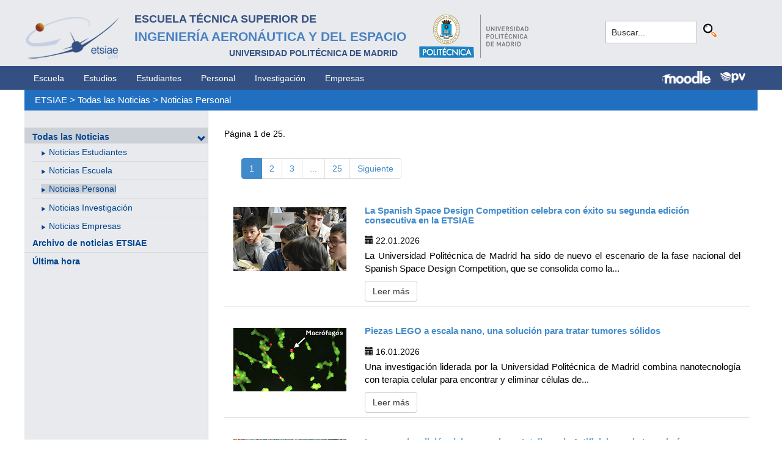

--- FILE ---
content_type: text/html; charset=utf-8
request_url: https://www.etsiae.upm.es/index.php?id=744&L=314
body_size: 6670
content:
<!DOCTYPE html>
<html lang="es-ES">
<head>

<meta charset="utf-8">
<!-- 
	This website is powered by TYPO3 - inspiring people to share!
	TYPO3 is a free open source Content Management Framework initially created by Kasper Skaarhoj and licensed under GNU/GPL.
	TYPO3 is copyright 1998-2018 of Kasper Skaarhoj. Extensions are copyright of their respective owners.
	Information and contribution at https://typo3.org/
-->



<title>E.T.S.I. Aeronáutica y del Espacio: Noticias Personal</title>
<meta name="generator" content="TYPO3 CMS">


<link rel="stylesheet" type="text/css" href="typo3temp/Assets/6e2ce31e40.css?1524492779" media="all">
<link rel="stylesheet" type="text/css" href="typo3conf/ext/cal/Resources/Public/v2/css/cal.css?1510654514" media="all">
<link rel="stylesheet" type="text/css" href="typo3conf/ext/sr_language_menu/Resources/Public/StyleSheets/SrLanguageMenu.css?1520587244" media="all">
<link rel="stylesheet" type="text/css" href="fileadmin/templates/ext/ke_search/ke_search_pi1.css?1523360084" media="all">








					<link rel="next" href="index.php?id=744&amp;L=790&amp;tx_news_pi1%5B%40widget_0%5D%5BcurrentPage%5D=2&amp;cHash=6be3cc706c3b551f381649d12cd65c3d" />
				

  <meta http-equiv="Content-Type" content="text/html; charset=UTF-8" />
  <meta charset="UTF-8">
  <meta http-equiv="X-UA-Compatible" content="IE=edge">
  <!--etiqueta rwd-->
  <meta name="viewport" content="width=device-width, initial-scale=1">
  <!--estilos-->
  <link rel="shortcut icon" type="image/x-icon" href="fileadmin/html/images/logo_ico_etsiae.ico">
  <link rel="stylesheet" type="text/css" href="fileadmin/html/css/bootstrap.css">
  <link rel="stylesheet" type="text/css" href="fileadmin/html/css/style.css">
  <link rel="stylesheet" type="text/css" href="fileadmin/html/css/font-awesome.css">
  <link rel="stylesheet" type="text/css" href="fileadmin/html/css/font-awesome.min.css">
  <link rel="stylesheet" type="text/css" href="fileadmin/html/css/print.css" media="print">
  <!--<link rel="stylesheet" type="text/css" href="fileadmin/html/css/style_segundoNivel.css">-->
  <!-- scripts -->
  <script type="text/javascript" src="fileadmin/html/scripts/jquery-1.js"></script>
  <script type="text/javascript" src="fileadmin/html/scripts/bootstrap.js"></script>
  <script type="text/javascript" src="fileadmin/html/scripts/upm.js"></script>
    


</head>
<body>


  <!--INICIO MENUS ACCESIBILIDAD-->
  <div id="skip"><a href="#mainContent">Saltar a contenido</a></div>
  <div id="accesKeyMenu">
    <ul>
      <li><a href="#contenedor_informacion_principal" accesskey="2"></a></li>
      <li><a class="topMenuActionClose_ac" href="http://www.upm.es/institucional/UPM/WebUPM/Accesibilidad" accesskey="0"></a></li>
      <li><a href="http://upm.es/" accesskey="1"></a></li>
      <li><a href="#texto_buscador_rapido" accesskey="3">3 </a></li>
      <li><a href="http://upm.es/MapaWeb" accesskey="4"></a></li>
    </ul>    
  </div><!--/.accesKeyMenu-->
  <!--/FIN MENUS ACCESIBILIDAD-->

  <!--INICIO CABECERA-->
  <header id="headerUniversidad">
    <div class="wrapper">
      <div class="row">
        
        <div class="col-md-9 col-sm-9">
          <div class="centrar">
            <a href="http://www.etsiae.upm.es/">
              <div class="logo"><img src="fileadmin/html/images/logo.png" alt="E.T.S.I.Aeronáutica y del Espacio"></div>
              <div class="cabecera"><h2>Escuela Técnica Superior de  <br></h2><h1>Ingeniería Aeronáutica y del Espacio</h1><h3>Universidad Politécnica de Madrid<br></h3></div>
            </a>                  
            <a href="http://www.upm.es/" target="_blank"><div class="logoUPM"><img src="fileadmin/html/images/logoUPM.png" alt="Universidad Politécnica de Madrid"></div></a>            
            <div class="clearfix"></div>            
          </div>
        </div><!--/col-md-9-->
        
        <div class="col-md-3 col-sm-3 canales">          
  
          <!-- menu hamburguesa -->
          <div id="iconMenuMobile"><span class="fa fa-bars"></span></div>            
          <div id="buscador">
            <div class="tx-kesearch-pi1">
  
  <form method="get" id="form_kesearch_pi1" name="form_kesearch_pi1"  action="index.php?id=377&L=314">
    <fieldset class="kesearch_searchbox">
      
        <input type="hidden" name="id" value="377" />
      
      
        <input type="hidden" name="L" value="314" />
      
      
      

      <div class="kesearchbox">
        <input type="text" id="ke_search_sword" name="tx_kesearch_pi1[sword]" value="Buscar..." placeholder="Buscar..." onFocus="this.value=''" />
        <input type="image" id="kesearch_submit" src="fileadmin/templates/ext/ke_search/kesearch_submit.png" alt="Find" class="submit" />
        <div class="clearer">&nbsp;</div>
      </div>

      <input id="kesearchpagenumber" type="hidden" name="tx_kesearch_pi1[page]" value="1" />
      <input id="resetFilters" type="hidden" name="tx_kesearch_pi1[resetFilters]" value="0" />
      <input id="sortByField" type="hidden" name="tx_kesearch_pi1[sortByField]" value="" />
      <input id="sortByDir" type="hidden" name="tx_kesearch_pi1[sortByDir]" value="" />

      
      
    </fieldset>
  </form>

</div>

          </div>
          <div id="navlang">
            <!-- ###languageMenu### start -->
            <!-- ###languageMenu### stop -->
          </div>
        </div><!--/col-md-3 .canales-->

      </div><!--/row-->    
    </div><!--/.wrapper-->   
    
    
  </header>
  <!--/FIN CABECERA--> 
    
  <!--MENU SUPERIOR-->  
  <!-- menu horizontal -->
  <nav id="menuPrincipal">
    <div class="wrapper">
      <div id="barra">
      <ul class="nav nav-tabs"><li><a href="index.php?id=2&amp;L=790">Escuela</a><li><a href="index.php?id=261&amp;L=790">Estudios</a><li><a href="index.php?id=50&amp;L=790">Estudiantes</a><li><a href="index.php?id=16&amp;L=790">Personal</a><li><a href="index.php?id=17&amp;L=790">Investigación</a><li><a href="index.php?id=39&amp;L=790">Empresas</a></ul>  
      </div>
      <div id="navlang">
        <!-- ###languageMenu### start -->
        <!-- ###languageMenu### stop -->
      </div>
      
      <div class="accesos_nav">
        <div class="moodle_G"><a href="https://moodle.upm.es" title="Moodle UPM" target="_blank"><img src="fileadmin/html/images/icon_moodle.png"></a></div>
        <div class="moodle_P"><a href="https://moodle.upm.es" title="Moodle UPM" target="_blank"><img src="fileadmin/html/images/icon_moodle_peq.png"></a></div>
        <div class="pol_vir"><a href="https://www.upm.es/politecnica_virtual/" title="Polit&eacute;cnica Virtual" target="_blank"><img src="fileadmin/html/images/icon_pv.png"></a></div>
      </div>
    </div><!--/.wrapper-->
  </nav><!--/#menu horizontal-->


  <!-- menu movil -->
  <nav style="display: none;" id="menuMobile">
    <ul><li class="menulat_activo"><a href="index.php?id=142&amp;L=790">Todas las Noticias</a><span class="glyphicon glyphicon-chevron-down flechaCerrar"></span><ul class="submenu_mobile"><li><span class="glyphicon glyphicon-play flechita"></span><a href="index.php?id=144&amp;L=790">Noticias Estudiantes</a></li><li><span class="glyphicon glyphicon-play flechita"></span><a href="index.php?id=145&amp;L=790">Noticias Escuela</a></li><li><span class="menu_enlace menulat_activo"><span class="glyphicon glyphicon-play flechita"></span><a href="index.php?id=744&amp;L=790">Noticias Personal</a></span></li><li><span class="glyphicon glyphicon-play flechita"></span><a href="index.php?id=745&amp;L=790">Noticias Investigación</a></li><li><span class="glyphicon glyphicon-play flechita"></span><a href="index.php?id=746&amp;L=790">Noticias Empresas</a></li></ul></li><li><a href="index.php?id=867&amp;L=790">Archivo de noticias ETSIAE</a></li><li><a href="index.php?id=154&amp;L=790">Última hora</a></li></ul>
    <!-- ###menu_mobile_titulo_tti### start -->
    <!-- ###menu_mobile_titulo_tti### stop -->
    <!-- ###menu_mobile_tti### start -->
    <!-- ###menu_mobile_tti### stop -->
    <ul class="canales">      
      <li><a href="https://moodle.upm.es">Moodle</a></li>      
      <li><a href="https://www.upm.es/politecnica_virtual/">PV</a></li>
    </ul>
    <div id="navlang_mobile">
        <!-- ###languageMenu### start -->
        <!-- ###languageMenu### stop -->
      <br />
    </div>
  </nav><!--/#menu movil -->  
  <!--/FIN MENU SUPERIOR-->

  <section id="caminoMigas">
    <div id="migas" class="wrapper"><a href="index.php?id=etsiae&amp;L=790">ETSIAE</a>  &gt;&nbsp;<a href="index.php?id=142&amp;L=790">Todas las Noticias</a>  &gt;&nbsp;<a href="index.php?id=744&amp;L=790">Noticias Personal</a></div>
  </section><!--/#caminoMigas-->


  <div id="contenido">
    <div class="wrapper">

      <!-- MENU IZDO -->
      <div id="menuLateral" class="col-sm-3">      
        <ul><li class="menulat_activo"><a href="index.php?id=142&amp;L=790">Todas las Noticias</a><span class="glyphicon glyphicon-chevron-down flechaCerrar"></span><ul class="submenu_lateral"><li><span class="glyphicon glyphicon-play flechita"></span><a href="index.php?id=144&amp;L=790">Noticias Estudiantes</a></li><li><span class="glyphicon glyphicon-play flechita"></span><a href="index.php?id=145&amp;L=790">Noticias Escuela</a></li><li><span class="menulat_activo"><span class="glyphicon glyphicon-play flechita"></span><a href="index.php?id=744&amp;L=790">Noticias Personal</a></span></li><li><span class="glyphicon glyphicon-play flechita"></span><a href="index.php?id=745&amp;L=790">Noticias Investigación</a></li><li><span class="glyphicon glyphicon-play flechita"></span><a href="index.php?id=746&amp;L=790">Noticias Empresas</a></li></ul></li><li><a href="index.php?id=867&amp;L=790">Archivo de noticias ETSIAE</a></li><li><a href="index.php?id=154&amp;L=790">Última hora</a></li></ul>  
        
        <br>               
        <!-- ####titulo_tti### start -->
        <!-- ####titulo_tti### stop -->            
        <!-- ####tti### start -->
        <!-- ####tti### stop -->        
          
      </div>
      <!-- FIN MENU IZDO -->
           
   
      <!-- CONTENIDO CENTRO -->
      <div id="central" class="col-sm-9">
               
        

        <div id="contenidoCentral">      
          
	<!--  CONTENT ELEMENT, uid:2600/list [begin] -->
		<div id="c2600" class="csc-default">
		<!--  Header: [begin] -->
			<div class="csc-header csc-header-n1"></div>
		<!--  Header: [end] -->
			
		<!--  Plugin inserted: [begin] -->
			<div class="news">
	
	<!--TYPO3SEARCH_end-->
	
			<div class="row news-list-view">
				
						


	
	
		
			
			
				
			
		

		<div class="page-navigation">
			<p>
				Página 1 de 25.
			</p>
			<ul class="pagination">
				
				
				
				
					
							<li class="active"><span>1</span></li>
						
				
					
							<li>
								
										<a href="index.php?id=744&amp;L=790&amp;tx_news_pi1%5B%40widget_0%5D%5BcurrentPage%5D=2&amp;cHash=6be3cc706c3b551f381649d12cd65c3d">2</a>
									
							</li>
						
				
					
							<li>
								
										<a href="index.php?id=744&amp;L=790&amp;tx_news_pi1%5B%40widget_0%5D%5BcurrentPage%5D=3&amp;cHash=680030a3ea086f7aa078a62f7e5b2ec9">3</a>
									
							</li>
						
				
				
					<li class="disabled"><span>...</span></li>
				
				
					<li class="last">
						<a href="index.php?id=744&amp;L=790&amp;tx_news_pi1%5B%40widget_0%5D%5BcurrentPage%5D=25&amp;cHash=70af7c05880824ce4b5a38a3633412d6">25</a>
					</li>
				
				
					<li class="last next">
						<a href="index.php?id=744&amp;L=790&amp;tx_news_pi1%5B%40widget_0%5D%5BcurrentPage%5D=2&amp;cHash=6be3cc706c3b551f381649d12cd65c3d">
							Siguiente
						</a>
					</li>
				
			</ul>
		</div>
		<div class="news-clear"></div>
	




							
								<!--
  =====================
    Partials/List/Item.html
-->


<div class="row news-list-item">
  <div class="col-md-3">
    <a title="La Spanish Space Design Competition celebra con éxito su segunda edición consecutiva en la ETSIAE" href="index.php?id=737&amp;L=790&amp;tx_news_pi1%5Bnews%5D=831&amp;tx_news_pi1%5Bcontroller%5D=News&amp;tx_news_pi1%5Baction%5D=detail&amp;cHash=b6cc542a4603dd39fe524017e0be91fe">
      
          <img class="img-responsive" src="fileadmin/_processed_/f/3/csm_SPSDC_Portada_1_82e53b26ca.jpg" width="300" height="169" alt="" />
        
    </a>
  </div>

  <div class="col-md-9 articletype-0" itemscope="itemscope" itemtype="http://schema.org/Article">
    <h3 itemprop="headline">
      <a title="La Spanish Space Design Competition celebra con éxito su segunda edición consecutiva en la ETSIAE" href="index.php?id=737&amp;L=790&amp;tx_news_pi1%5Bnews%5D=831&amp;tx_news_pi1%5Bcontroller%5D=News&amp;tx_news_pi1%5Baction%5D=detail&amp;cHash=b6cc542a4603dd39fe524017e0be91fe">
        La Spanish Space Design Competition celebra con éxito su segunda edición consecutiva en la ETSIAE
      </a>
    </h3>

    <div class="extra">
  <!-- date -->          <span class="glyphicon glyphicon-calendar"> </span>
  <time datetime="2026-01-22">
    22.01.2026
    <meta itemprop="datePublished" content="2026-01-22" />
  </time>
</div>


    <!-- teaser -->
    <div class="lead" itemprop="description">
      
          <p class="bodytext">La Universidad Politécnica de Madrid ha sido de nuevo el escenario de la fase nacional del Spanish Space Design Competition, que se consolida como la...</p>
        
    </div>

    <a class="btn btn-default btn-read-more" title="La Spanish Space Design Competition celebra con éxito su segunda edición consecutiva en la ETSIAE" href="index.php?id=737&amp;L=790&amp;tx_news_pi1%5Bnews%5D=831&amp;tx_news_pi1%5Bcontroller%5D=News&amp;tx_news_pi1%5Baction%5D=detail&amp;cHash=b6cc542a4603dd39fe524017e0be91fe">
      Leer más
    </a>
  </div>
</div>
							
								<!--
  =====================
    Partials/List/Item.html
-->


<div class="row news-list-item">
  <div class="col-md-3">
    <a title="Piezas LEGO a escala nano, una solución para tratar tumores sólidos" href="index.php?id=737&amp;L=790&amp;tx_news_pi1%5Bnews%5D=830&amp;tx_news_pi1%5Bcontroller%5D=News&amp;tx_news_pi1%5Baction%5D=detail&amp;cHash=c3edf75f5e7904eddb238ea4ea0a398e">
      
          <img class="img-responsive" src="fileadmin/_processed_/4/6/csm_Investigacion_Alejandro_Baeza_Portada_97b16e6bc4.jpg" width="300" height="169" alt="" />
        
    </a>
  </div>

  <div class="col-md-9 articletype-0" itemscope="itemscope" itemtype="http://schema.org/Article">
    <h3 itemprop="headline">
      <a title="Piezas LEGO a escala nano, una solución para tratar tumores sólidos" href="index.php?id=737&amp;L=790&amp;tx_news_pi1%5Bnews%5D=830&amp;tx_news_pi1%5Bcontroller%5D=News&amp;tx_news_pi1%5Baction%5D=detail&amp;cHash=c3edf75f5e7904eddb238ea4ea0a398e">
        Piezas LEGO a escala nano, una solución para tratar tumores sólidos
      </a>
    </h3>

    <div class="extra">
  <!-- date -->          <span class="glyphicon glyphicon-calendar"> </span>
  <time datetime="2026-01-16">
    16.01.2026
    <meta itemprop="datePublished" content="2026-01-16" />
  </time>
</div>


    <!-- teaser -->
    <div class="lead" itemprop="description">
      
          <p class="bodytext">Una investigación liderada por la Universidad Politécnica de Madrid  combina nanotecnología con terapia celular para encontrar y eliminar  células de...</p>
        
    </div>

    <a class="btn btn-default btn-read-more" title="Piezas LEGO a escala nano, una solución para tratar tumores sólidos" href="index.php?id=737&amp;L=790&amp;tx_news_pi1%5Bnews%5D=830&amp;tx_news_pi1%5Bcontroller%5D=News&amp;tx_news_pi1%5Baction%5D=detail&amp;cHash=c3edf75f5e7904eddb238ea4ea0a398e">
      Leer más
    </a>
  </div>
</div>
							
								<!--
  =====================
    Partials/List/Item.html
-->


<div class="row news-list-item">
  <div class="col-md-3">
    <a title="La segunda edición del posgrado en Inteligencia Artificial para la Ingeniería Aeroespacial comienza en febrero" href="index.php?id=737&amp;L=790&amp;tx_news_pi1%5Bnews%5D=828&amp;tx_news_pi1%5Bcontroller%5D=News&amp;tx_news_pi1%5Baction%5D=detail&amp;cHash=11a5685445c6c69f70400558995429dd">
      
          <img class="img-responsive" src="fileadmin/_processed_/2/3/csm_Posgrado_en_IA_portada_b609261aee.jpg" width="300" height="169" alt="" />
        
    </a>
  </div>

  <div class="col-md-9 articletype-0" itemscope="itemscope" itemtype="http://schema.org/Article">
    <h3 itemprop="headline">
      <a title="La segunda edición del posgrado en Inteligencia Artificial para la Ingeniería Aeroespacial comienza en febrero" href="index.php?id=737&amp;L=790&amp;tx_news_pi1%5Bnews%5D=828&amp;tx_news_pi1%5Bcontroller%5D=News&amp;tx_news_pi1%5Baction%5D=detail&amp;cHash=11a5685445c6c69f70400558995429dd">
        La segunda edición del posgrado en Inteligencia Artificial para la Ingeniería Aeroespacial comienza en febrero
      </a>
    </h3>

    <div class="extra">
  <!-- date -->          <span class="glyphicon glyphicon-calendar"> </span>
  <time datetime="2026-01-09">
    09.01.2026
    <meta itemprop="datePublished" content="2026-01-09" />
  </time>
</div>


    <!-- teaser -->
    <div class="lead" itemprop="description">
      
          <p class="bodytext">Ya está abierta la preinscripción para acceder a una de las 50 plazas de  este título propio de experto por la Universidad Politécnica de Madrid. </p>
        
    </div>

    <a class="btn btn-default btn-read-more" title="La segunda edición del posgrado en Inteligencia Artificial para la Ingeniería Aeroespacial comienza en febrero" href="index.php?id=737&amp;L=790&amp;tx_news_pi1%5Bnews%5D=828&amp;tx_news_pi1%5Bcontroller%5D=News&amp;tx_news_pi1%5Baction%5D=detail&amp;cHash=11a5685445c6c69f70400558995429dd">
      Leer más
    </a>
  </div>
</div>
							
								<!--
  =====================
    Partials/List/Item.html
-->


<div class="row news-list-item">
  <div class="col-md-3">
    <a title="XXI Jornadas UPM-FAS sobre simuladores  y técnicas de modelado para la defensa y la seguridad" href="index.php?id=737&amp;L=790&amp;tx_news_pi1%5Bnews%5D=827&amp;tx_news_pi1%5Bcontroller%5D=News&amp;tx_news_pi1%5Baction%5D=detail&amp;cHash=317f180670a9effdf2d667ffe8401e3b">
      
          <img class="img-responsive" src="fileadmin/_processed_/7/3/csm_Jornadas_UPM_FAS_Portada_c5ae0b6e68.jpg" width="300" height="169" alt="" />
        
    </a>
  </div>

  <div class="col-md-9 articletype-0" itemscope="itemscope" itemtype="http://schema.org/Article">
    <h3 itemprop="headline">
      <a title="XXI Jornadas UPM-FAS sobre simuladores  y técnicas de modelado para la defensa y la seguridad" href="index.php?id=737&amp;L=790&amp;tx_news_pi1%5Bnews%5D=827&amp;tx_news_pi1%5Bcontroller%5D=News&amp;tx_news_pi1%5Baction%5D=detail&amp;cHash=317f180670a9effdf2d667ffe8401e3b">
        XXI Jornadas UPM-FAS sobre simuladores  y técnicas de modelado para la defensa y la seguridad
      </a>
    </h3>

    <div class="extra">
  <!-- date -->          <span class="glyphicon glyphicon-calendar"> </span>
  <time datetime="2025-12-19">
    19.12.2025
    <meta itemprop="datePublished" content="2025-12-19" />
  </time>
</div>


    <!-- teaser -->
    <div class="lead" itemprop="description">
      
          <p class="bodytext">A lo largo de las jornadas, celebradas en la ETSI Aeronáutica y del Espacio, se ha puesto de manifiesto la importancia de las herramientas de...</p>
        
    </div>

    <a class="btn btn-default btn-read-more" title="XXI Jornadas UPM-FAS sobre simuladores  y técnicas de modelado para la defensa y la seguridad" href="index.php?id=737&amp;L=790&amp;tx_news_pi1%5Bnews%5D=827&amp;tx_news_pi1%5Bcontroller%5D=News&amp;tx_news_pi1%5Baction%5D=detail&amp;cHash=317f180670a9effdf2d667ffe8401e3b">
      Leer más
    </a>
  </div>
</div>
							
								<!--
  =====================
    Partials/List/Item.html
-->


<div class="row news-list-item">
  <div class="col-md-3">
    <a title="El TFM de una egresada de la ETSIAE sobre diseño aeronáutico asistido por IA gana el concurso del COIAE" href="index.php?id=737&amp;L=790&amp;tx_news_pi1%5Bnews%5D=825&amp;tx_news_pi1%5Bcontroller%5D=News&amp;tx_news_pi1%5Baction%5D=detail&amp;cHash=8c24a42da3dac2b6b22a0021df8d2d24">
      
          <img class="img-responsive" src="fileadmin/_processed_/1/e/csm_Marta_Arnabat_premio_COIAE_portada_594e0f9327.jpg" width="300" height="169" alt="" />
        
    </a>
  </div>

  <div class="col-md-9 articletype-0" itemscope="itemscope" itemtype="http://schema.org/Article">
    <h3 itemprop="headline">
      <a title="El TFM de una egresada de la ETSIAE sobre diseño aeronáutico asistido por IA gana el concurso del COIAE" href="index.php?id=737&amp;L=790&amp;tx_news_pi1%5Bnews%5D=825&amp;tx_news_pi1%5Bcontroller%5D=News&amp;tx_news_pi1%5Baction%5D=detail&amp;cHash=8c24a42da3dac2b6b22a0021df8d2d24">
        El TFM de una egresada de la ETSIAE sobre diseño aeronáutico asistido por IA gana el concurso del COIAE
      </a>
    </h3>

    <div class="extra">
  <!-- date -->          <span class="glyphicon glyphicon-calendar"> </span>
  <time datetime="2025-12-15">
    15.12.2025
    <meta itemprop="datePublished" content="2025-12-15" />
  </time>
</div>


    <!-- teaser -->
    <div class="lead" itemprop="description">
      
          <p class="bodytext">El Colegio Oficial de Ingenieros Aeronáuticos de España ha concedido el Premio al Mejor Trabajo Fin de Máster 2025 a Marta Arnabat Martín, titulada...</p>
        
    </div>

    <a class="btn btn-default btn-read-more" title="El TFM de una egresada de la ETSIAE sobre diseño aeronáutico asistido por IA gana el concurso del COIAE" href="index.php?id=737&amp;L=790&amp;tx_news_pi1%5Bnews%5D=825&amp;tx_news_pi1%5Bcontroller%5D=News&amp;tx_news_pi1%5Baction%5D=detail&amp;cHash=8c24a42da3dac2b6b22a0021df8d2d24">
      Leer más
    </a>
  </div>
</div>
							
								<!--
  =====================
    Partials/List/Item.html
-->


<div class="row news-list-item">
  <div class="col-md-3">
    <a title="Lidia Serrano recibe el 3º Premio SESAR Young Scientist Award 2025" href="index.php?id=737&amp;L=790&amp;tx_news_pi1%5Bnews%5D=824&amp;tx_news_pi1%5Bcontroller%5D=News&amp;tx_news_pi1%5Baction%5D=detail&amp;cHash=72dd728186a327593afb6c1755cbf8b6">
      
          <img class="img-responsive" src="fileadmin/_processed_/9/6/csm_Lidia_Serrano_premio_SESAR_Portada_b5ad96c98a.jpg" width="300" height="169" alt="" />
        
    </a>
  </div>

  <div class="col-md-9 articletype-0" itemscope="itemscope" itemtype="http://schema.org/Article">
    <h3 itemprop="headline">
      <a title="Lidia Serrano recibe el 3º Premio SESAR Young Scientist Award 2025" href="index.php?id=737&amp;L=790&amp;tx_news_pi1%5Bnews%5D=824&amp;tx_news_pi1%5Bcontroller%5D=News&amp;tx_news_pi1%5Baction%5D=detail&amp;cHash=72dd728186a327593afb6c1755cbf8b6">
        Lidia Serrano recibe el 3º Premio SESAR Young Scientist Award 2025
      </a>
    </h3>

    <div class="extra">
  <!-- date -->          <span class="glyphicon glyphicon-calendar"> </span>
  <time datetime="2025-12-11">
    11.12.2025
    <meta itemprop="datePublished" content="2025-12-11" />
  </time>
</div>


    <!-- teaser -->
    <div class="lead" itemprop="description">
      
          <p class="bodytext">Un reconocimiento a nivel europeo a sus investigaciones sobre  separación variable en la gestión del tráfico aéreo ligadas a su tesis  doctoral.</p>
        
    </div>

    <a class="btn btn-default btn-read-more" title="Lidia Serrano recibe el 3º Premio SESAR Young Scientist Award 2025" href="index.php?id=737&amp;L=790&amp;tx_news_pi1%5Bnews%5D=824&amp;tx_news_pi1%5Bcontroller%5D=News&amp;tx_news_pi1%5Baction%5D=detail&amp;cHash=72dd728186a327593afb6c1755cbf8b6">
      Leer más
    </a>
  </div>
</div>
							
								<!--
  =====================
    Partials/List/Item.html
-->


<div class="row news-list-item">
  <div class="col-md-3">
    <a title="Recordando al profesor Amable Liñán Martínez, maestro de maestros" href="index.php?id=737&amp;L=790&amp;tx_news_pi1%5Bnews%5D=823&amp;tx_news_pi1%5Bcontroller%5D=News&amp;tx_news_pi1%5Baction%5D=detail&amp;cHash=0e54fe124d1574aa0bb428822f7aa551">
      
          <img class="img-responsive" src="fileadmin/_processed_/4/5/csm_Homenaje_Amable_Linan_portada_c563ad9d48.jpg" width="300" height="169" alt="" />
        
    </a>
  </div>

  <div class="col-md-9 articletype-0" itemscope="itemscope" itemtype="http://schema.org/Article">
    <h3 itemprop="headline">
      <a title="Recordando al profesor Amable Liñán Martínez, maestro de maestros" href="index.php?id=737&amp;L=790&amp;tx_news_pi1%5Bnews%5D=823&amp;tx_news_pi1%5Bcontroller%5D=News&amp;tx_news_pi1%5Baction%5D=detail&amp;cHash=0e54fe124d1574aa0bb428822f7aa551">
        Recordando al profesor Amable Liñán Martínez, maestro de maestros
      </a>
    </h3>

    <div class="extra">
  <!-- date -->          <span class="glyphicon glyphicon-calendar"> </span>
  <time datetime="2025-12-04">
    04.12.2025
    <meta itemprop="datePublished" content="2025-12-04" />
  </time>
</div>


    <!-- teaser -->
    <div class="lead" itemprop="description">
      
          <p class="bodytext">La comunidad universitaria se ha reunido en la ETSI Aeronáutica y del  Espacio para rendir un sentido homenaje en memoria del profesor Amable  Liñán...</p>
        
    </div>

    <a class="btn btn-default btn-read-more" title="Recordando al profesor Amable Liñán Martínez, maestro de maestros" href="index.php?id=737&amp;L=790&amp;tx_news_pi1%5Bnews%5D=823&amp;tx_news_pi1%5Bcontroller%5D=News&amp;tx_news_pi1%5Baction%5D=detail&amp;cHash=0e54fe124d1574aa0bb428822f7aa551">
      Leer más
    </a>
  </div>
</div>
							
								<!--
  =====================
    Partials/List/Item.html
-->


<div class="row news-list-item">
  <div class="col-md-3">
    <a title="La UPM impulsa la energía eólica marina silenciosa: un proyecto europeo para proteger la vida submarina" href="index.php?id=737&amp;L=790&amp;tx_news_pi1%5Bnews%5D=820&amp;tx_news_pi1%5Bcontroller%5D=News&amp;tx_news_pi1%5Baction%5D=detail&amp;cHash=35d193e97f1a8517beb4b3c935326607">
      
          <img class="img-responsive" src="fileadmin/_processed_/5/f/csm_Off_Coustics_Esteban_Ferrer_Portada_2ce5aad62a.jpg" width="300" height="169" alt="" />
        
    </a>
  </div>

  <div class="col-md-9 articletype-0" itemscope="itemscope" itemtype="http://schema.org/Article">
    <h3 itemprop="headline">
      <a title="La UPM impulsa la energía eólica marina silenciosa: un proyecto europeo para proteger la vida submarina" href="index.php?id=737&amp;L=790&amp;tx_news_pi1%5Bnews%5D=820&amp;tx_news_pi1%5Bcontroller%5D=News&amp;tx_news_pi1%5Baction%5D=detail&amp;cHash=35d193e97f1a8517beb4b3c935326607">
        La UPM impulsa la energía eólica marina silenciosa: un proyecto europeo para proteger la vida submarina
      </a>
    </h3>

    <div class="extra">
  <!-- date -->          <span class="glyphicon glyphicon-calendar"> </span>
  <time datetime="2025-11-25">
    25.11.2025
    <meta itemprop="datePublished" content="2025-11-25" />
  </time>
</div>


    <!-- teaser -->
    <div class="lead" itemprop="description">
      
          <p class="bodytext">El proyecto Off-coustics, dirigido por el catedrático Esteban Ferrer de ETSIAE-UPM, estudia cómo el crecimiento del tamaño de los aerogeneradores y...</p>
        
    </div>

    <a class="btn btn-default btn-read-more" title="La UPM impulsa la energía eólica marina silenciosa: un proyecto europeo para proteger la vida submarina" href="index.php?id=737&amp;L=790&amp;tx_news_pi1%5Bnews%5D=820&amp;tx_news_pi1%5Bcontroller%5D=News&amp;tx_news_pi1%5Baction%5D=detail&amp;cHash=35d193e97f1a8517beb4b3c935326607">
      Leer más
    </a>
  </div>
</div>
							
								<!--
  =====================
    Partials/List/Item.html
-->


<div class="row news-list-item">
  <div class="col-md-3">
    <a title="Estudiantes de la Universidad Politécnica de Madrid y de la Universidad Politécnica de Bucarest comparten aprendizaje en INGEMPRENDE 2025" href="index.php?id=737&amp;L=790&amp;tx_news_pi1%5Bnews%5D=822&amp;tx_news_pi1%5Bcontroller%5D=News&amp;tx_news_pi1%5Baction%5D=detail&amp;cHash=5cafe40d9e409d59afefb572a8e961bf">
      
          <img class="img-responsive" src="fileadmin/_processed_/7/a/csm_Ingemprende_2025_Portada_a75a809b97.jpg" width="300" height="169" alt="" />
        
    </a>
  </div>

  <div class="col-md-9 articletype-0" itemscope="itemscope" itemtype="http://schema.org/Article">
    <h3 itemprop="headline">
      <a title="Estudiantes de la Universidad Politécnica de Madrid y de la Universidad Politécnica de Bucarest comparten aprendizaje en INGEMPRENDE 2025" href="index.php?id=737&amp;L=790&amp;tx_news_pi1%5Bnews%5D=822&amp;tx_news_pi1%5Bcontroller%5D=News&amp;tx_news_pi1%5Baction%5D=detail&amp;cHash=5cafe40d9e409d59afefb572a8e961bf">
        Estudiantes de la Universidad Politécnica de Madrid y de la Universidad Politécnica de Bucarest comparten aprendizaje en INGEMPRENDE 2025
      </a>
    </h3>

    <div class="extra">
  <!-- date -->          <span class="glyphicon glyphicon-calendar"> </span>
  <time datetime="2025-11-24">
    24.11.2025
    <meta itemprop="datePublished" content="2025-11-24" />
  </time>
</div>


    <!-- teaser -->
    <div class="lead" itemprop="description">
      
          <p class="bodytext">Durante tres días han asistido a talleres formativos y han trabajado en equipo para proponer soluciones a retos reales vinculados a Objetivos de...</p>
        
    </div>

    <a class="btn btn-default btn-read-more" title="Estudiantes de la Universidad Politécnica de Madrid y de la Universidad Politécnica de Bucarest comparten aprendizaje en INGEMPRENDE 2025" href="index.php?id=737&amp;L=790&amp;tx_news_pi1%5Bnews%5D=822&amp;tx_news_pi1%5Bcontroller%5D=News&amp;tx_news_pi1%5Baction%5D=detail&amp;cHash=5cafe40d9e409d59afefb572a8e961bf">
      Leer más
    </a>
  </div>
</div>
							
								<!--
  =====================
    Partials/List/Item.html
-->


<div class="row news-list-item">
  <div class="col-md-3">
    <a title="Isabel Pérez Grande, galardonada con el Premio Mujer y Aeronáutica a la Trayectoria Profesional 2025" href="index.php?id=737&amp;L=790&amp;tx_news_pi1%5Bnews%5D=821&amp;tx_news_pi1%5Bcontroller%5D=News&amp;tx_news_pi1%5Baction%5D=detail&amp;cHash=90aedf7b3ef5bff7ccc8bb9711744f20">
      
          <img class="img-responsive" src="fileadmin/_processed_/8/8/csm_Isabel_Perez_Grande_premio_Portada_dfac773332.jpg" width="300" height="169" alt="" />
        
    </a>
  </div>

  <div class="col-md-9 articletype-0" itemscope="itemscope" itemtype="http://schema.org/Article">
    <h3 itemprop="headline">
      <a title="Isabel Pérez Grande, galardonada con el Premio Mujer y Aeronáutica a la Trayectoria Profesional 2025" href="index.php?id=737&amp;L=790&amp;tx_news_pi1%5Bnews%5D=821&amp;tx_news_pi1%5Bcontroller%5D=News&amp;tx_news_pi1%5Baction%5D=detail&amp;cHash=90aedf7b3ef5bff7ccc8bb9711744f20">
        Isabel Pérez Grande, galardonada con el Premio Mujer y Aeronáutica a la Trayectoria Profesional 2025
      </a>
    </h3>

    <div class="extra">
  <!-- date -->          <span class="glyphicon glyphicon-calendar"> </span>
  <time datetime="2025-11-24">
    24.11.2025
    <meta itemprop="datePublished" content="2025-11-24" />
  </time>
</div>


    <!-- teaser -->
    <div class="lead" itemprop="description">
      
          <p class="bodytext">La catedrática de la Universidad Politécnica de Madrid, que actualmente presta servicio en la Agencia Espacial Española, recibió este reconocimiento...</p>
        
    </div>

    <a class="btn btn-default btn-read-more" title="Isabel Pérez Grande, galardonada con el Premio Mujer y Aeronáutica a la Trayectoria Profesional 2025" href="index.php?id=737&amp;L=790&amp;tx_news_pi1%5Bnews%5D=821&amp;tx_news_pi1%5Bcontroller%5D=News&amp;tx_news_pi1%5Baction%5D=detail&amp;cHash=90aedf7b3ef5bff7ccc8bb9711744f20">
      Leer más
    </a>
  </div>
</div>
							
						


	
	
		
			
			
				
			
		

		<div class="page-navigation">
			<p>
				Página 1 de 25.
			</p>
			<ul class="pagination">
				
				
				
				
					
							<li class="active"><span>1</span></li>
						
				
					
							<li>
								
										<a href="index.php?id=744&amp;L=790&amp;tx_news_pi1%5B%40widget_0%5D%5BcurrentPage%5D=2&amp;cHash=6be3cc706c3b551f381649d12cd65c3d">2</a>
									
							</li>
						
				
					
							<li>
								
										<a href="index.php?id=744&amp;L=790&amp;tx_news_pi1%5B%40widget_0%5D%5BcurrentPage%5D=3&amp;cHash=680030a3ea086f7aa078a62f7e5b2ec9">3</a>
									
							</li>
						
				
				
					<li class="disabled"><span>...</span></li>
				
				
					<li class="last">
						<a href="index.php?id=744&amp;L=790&amp;tx_news_pi1%5B%40widget_0%5D%5BcurrentPage%5D=25&amp;cHash=70af7c05880824ce4b5a38a3633412d6">25</a>
					</li>
				
				
					<li class="last next">
						<a href="index.php?id=744&amp;L=790&amp;tx_news_pi1%5B%40widget_0%5D%5BcurrentPage%5D=2&amp;cHash=6be3cc706c3b551f381649d12cd65c3d">
							Siguiente
						</a>
					</li>
				
			</ul>
		</div>
		<div class="news-clear"></div>
	




					
			</div>
		
	<!--TYPO3SEARCH_begin-->

</div>

		<!--  Plugin inserted: [end] -->
			</div>
	<!--  CONTENT ELEMENT, uid:2600/list [end] -->
		
          
          <!-- ####formulario### start -->
          <!-- ####formulario### stop -->      
          
        </div><!-- ./contenidoCentral-->
      </div>
      <!-- FIN CONTENIDO CENTRO -->

    </div><!-- ./wrapper-->
  </div><!-- ./contenido-->

  <footer>
  <div class="row">
    <div class="col-sm-12 icons">
      <div class="wrapper">
        <div class="col-sm-8">          
          <div class="direccion">            
            <a href="https://www.upm.es/atencion_usuario/buzones.upm?buzon=102" target="_blank">Buz&oacute;n de quejas, sugerencias y felicitaciones</a> | <a href="http://www.upm.es/directorio" target="_blank"> Directorio UPM</a> | <a href="/fileadmin/documentos/Personal/Portada/Listin_ETSIAE.pdf" target="_blank"> Directorio ETSIAE</a> | <a href="fileadmin/html/../../index.php?id=263">Localizaci&oacute;n y contacto</a>
          </div>
        </div>

        <div class="col-sm-4">
          <div class="iconSocial">
            <a href="https://www.facebook.com/universidadpolitecnicademadrid" target="_blank"><span class="fa fa-facebook"></span></a>
            <a href="https://twitter.com/aeroespacialUPM" target="_blank"><span class="fa fa-twitter"></span></a>
            <a href="https://www.instagram.com/aeroespacial_upm/" target="_blank"><span class="fa fa-instagram"></span></a>
            <a href="http://www.youtube.com/user/UPM" target="_blank"><span class="fa fa-youtube-play"></span></a>
            <a href="https://www.upm.es/e-politecnica/" target="_blank"><span class="fa fa-wordpress"></span></a>
            <a href="http://www.flickr.com/photos/universidadpolitecnica/" target="_blank"><span class="fa fa-flickr"></span></a>
          </div>
        </div>
        
      </div>
    </div>
  </div>  
    
  <div class="row">
    <div class="col-sm-12 creditos">
      <div class="wrapper">        
        <div class="row">
          <p>©&nbsp;2017&nbsp;Escuela Técnica Superior de Ingeniería Aeronáutica y del Espacio<br>
          <a onclick="window.open('https://www.google.es/maps/place/UPM:+Escuela+T%C3%A9cnica+Superior+de+Ingenier%C3%ADa+Aeron%C3%A1utica+y+del+Espacio/@40.4409254,-3.7276201,17z/data=!3m1!4b1!4m2!3m1!1s0xd422838f7a55639:0xf2c6731294735c3a','popup', 'width=800,height=600,resizable=yes,scrollbars=yes'); return false;" href="https://www.google.es/maps/place/UPM:+Escuela+T%C3%A9cnica+Superior+de+Ingenier%C3%ADa+Aeron%C3%A1utica+y+del+Espacio/@40.4409254,-3.7276201,17z/data=!3m1!4b1!4m2!3m1!1s0xd422838f7a55639:0xf2c6731294735c3a">
            Pza. del Cardenal Cisneros, 3     </a> ✆ 910675534  -  910675572     <a href="mailto:info.aeroespacial@upm.es" target="_blank">info.aeroespacial@upm.es</a></p></div><!--/.row-->
      </div>
    </div>
  </div>
  </footer>




</body>
</html>
<!-- Cached page generated 23-01-26 00:03. Expires 24-01-26 00:00 -->
<!-- Parsetime: 0ms -->